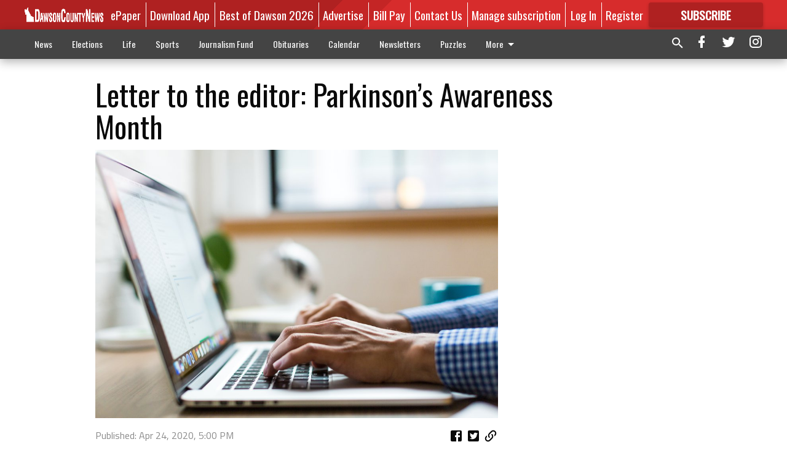

--- FILE ---
content_type: text/html; charset=utf-8
request_url: https://www.dawsonnews.com/viewpoint/letterscolumns/letter-to-the-editor-parkinsons-awareness-month/?offset=1&snippet_index_2=1
body_size: 10077
content:




<div data-ajax-content-page-boundary>
    <div class="anvil-padding-bottom">
        
            
                
                    

<span data-page-tracker
      data-page-tracker-url="/viewpoint/letterscolumns/guest-column-climate-crisis-existential-threat/"
      data-page-tracker-title="Guest column: The climate crisis, an existential threat"
      data-page-tracker-pk="40964"
      data-page-tracker-analytics-payload="{&quot;view_data&quot;:{&quot;views_remaining&quot;:&quot;0&quot;},&quot;page_meta&quot;:{&quot;section&quot;:&quot;/viewpoint/letterscolumns/&quot;,&quot;behind_paywall&quot;:true,&quot;page_id&quot;:40964,&quot;page_created_at&quot;:&quot;2021-08-06 16:00:44.177854+00:00&quot;,&quot;page_created_age&quot;:137881950,&quot;page_created_at_pretty&quot;:&quot;August 06, 2021&quot;,&quot;page_updated_at&quot;:&quot;2021-08-06 16:00:00+00:00&quot;,&quot;page_updated_age&quot;:137881994,&quot;tags&quot;:[&quot;Guest Column&quot;,&quot;2021&quot;],&quot;page_type&quot;:&quot;Article page&quot;,&quot;author&quot;:null,&quot;content_blocks&quot;:[&quot;Paragraph&quot;,&quot;HTML block&quot;],&quot;page_publication&quot;:null,&quot;character_count&quot;:3269,&quot;word_count&quot;:516,&quot;paragraph_count&quot;:7,&quot;page_title&quot;:&quot;Guest column: The climate crisis, an existential threat&quot;}}"
>



<article class="anvil-article anvil-article--style--1" data-ajax-content-page-boundary>
    <header class="row expanded">
        <div class="column small-12 medium-10 medium-text-left">
            <div class="anvil-article__title">
                Guest column: The climate crisis, an existential threat
            </div>
            
        </div>
    </header>
    <div class="row expanded">
        <div class="column">
            <figure class="row expanded column no-margin">
                <div class="anvil-images__image-container">

                    
                    
                    
                    

                    
                    

                    
                    

                    <picture class="anvil-images__image anvil-images__image--multiple-source anvil-images__image--main-article">
                        <source media="(max-width: 768px)" srcset="https://dawsonnews.cdn-anvilcms.net/media/images/2020/02/05/images/person-using-macbook-374720.max-752x423.jpg 1x, https://dawsonnews.cdn-anvilcms.net/media/images/2020/02/05/images/person-using-macbook-374720.max-1504x846.jpg 2x">
                        <source media="(max-width: 1024px)" srcset="https://dawsonnews.cdn-anvilcms.net/media/images/2020/02/05/images/person-using-macbook-374720.max-656x369.jpg 1x, https://dawsonnews.cdn-anvilcms.net/media/images/2020/02/05/images/person-using-macbook-374720.max-1312x738.jpg 2x">
                        <img src="https://dawsonnews.cdn-anvilcms.net/media/images/2020/02/05/images/person-using-macbook-374720.max-1200x675.jpg" srcset="https://dawsonnews.cdn-anvilcms.net/media/images/2020/02/05/images/person-using-macbook-374720.max-1200x675.jpg 1x, https://dawsonnews.cdn-anvilcms.net/media/images/2020/02/05/images/person-using-macbook-374720.max-2400x1350.jpg 2x" class="anvil-images__image--shadow">
                    </picture>

                    
                    
                    <img src="https://dawsonnews.cdn-anvilcms.net/media/images/2020/02/05/images/person-using-macbook-374720.max-752x423.jpg" alt="laptop" class="anvil-images__background--glass"/>
                </div>
                
            </figure>
            <div class="anvil-article__stream-wrapper">
                <div class="row expanded">
                    <div class="column small-12 medium-8">
                        
<span data-component="Byline"
      data-prop-author-name=""
      data-prop-published-date="2021-08-06T12:00:44.177854-04:00"
      data-prop-updated-date="2021-08-06T12:00:00-04:00"
      data-prop-publication=""
      data-prop-profile-picture=""
      data-prop-profile-picture-style="circle"
      data-prop-author-page-url=""
      data-prop-twitter-handle=""
      data-prop-sass-prefix="style--1"
>
</span>

                    </div>
                    <div class="column small-12 medium-4 align-middle">
                        
<div data-component="ShareButtons"
     data-prop-url="https://www.dawsonnews.com/viewpoint/letterscolumns/guest-column-climate-crisis-existential-threat/"
     data-prop-sass-prefix="style--1"
     data-prop-show-facebook="true"
     data-prop-show-twitter="true">
</div>

                    </div>
                </div>
            </div>
            
            <div class="row expanded">
                <div class="column anvil-padding-bottom">
                    <div class="anvil-article__body">
                        
                            <div class="instaread-player-wrapper">
                                <instaread-player publication="dawsonnews"></instaread-player>
                            </div>
                        
                        <div id="articleBody40964">
                            
                                <div class="anvil-article__stream-wrapper">
                                    <div>
                                        An article in the January 2020 journal BioScience, endorsed by more than 11,000 scientists worldwide, stated that “the climate crisis has arrived” and that an “immense increase of scale in endeavors to conserve our biosphere is needed to avoid untold suffering due to the climate crisis.”
                                    </div>
                                    


<span data-paywall-config='{&quot;views&quot;:{&quot;remaining&quot;:0,&quot;total&quot;:0},&quot;registration_wall_enabled&quot;:true,&quot;user_has_online_circulation_subscription&quot;:false}'>
</span>
<div id="paywall-card" class="row expanded column" data-page="40964">
    <section class="anvil-paywall-hit anvil-paywall-hit--style--1">
        <div data-component="Paywall"
             data-n-prop-page-pk="40964"
             data-prop-page-url="https://www.dawsonnews.com/viewpoint/letterscolumns/guest-column-climate-crisis-existential-threat/"
             data-prop-block-regwall="false"
             data-prop-page-ajax-url="https://www.dawsonnews.com/viewpoint/letterscolumns/letter-to-the-editor-parkinsons-awareness-month/?offset=1&create_license=true"
             data-prop-privacy-policy-url="https://www.dawsonnews.com/privacy-policy/"
             data-prop-terms-of-use-url="https://www.dawsonnews.com/terms-of-service/"
        ></div>
    </section>
</div>

                                </div>
                            
                        </div>
                    </div>
                </div>
            </div>
        </div>
        <div class="column content--rigid">
            <div class="row expanded column center-content anvil-padding-bottom" id="articleBody40964Ad">
                


<div data-collapse-exclude>
    <div data-component="DynamicAdSlot" data-prop-sizes="[[300, 250], [300, 600]]" data-prop-size-mapping="[{&quot;viewport&quot;: [0, 0], &quot;sizes&quot;: [[300, 250]]}, {&quot;viewport&quot;: [768, 0], &quot;sizes&quot;: [[300, 600]]}]"
        data-prop-dfp-network-id="176096452" data-prop-ad-unit="anvil-skyscraper"
        data-prop-targeting-arguments="{&quot;page_type&quot;: &quot;article page&quot;, &quot;page_id&quot;: 40964, &quot;section&quot;: &quot;LETTERS/COLUMNS&quot;, &quot;rate_card&quot;: &quot;Metered Rate&quot;, &quot;site&quot;: &quot;www.dawsonnews.com&quot;, &quot;uri&quot;: &quot;/viewpoint/letterscolumns/letter-to-the-editor-parkinsons-awareness-month/&quot;}" data-prop-start-collapsed="False"></div>
</div>


            </div>
            <div class="row expanded column center-content anvil-padding-bottom" data-smart-collapse>
                

<div data-snippet-slot="top-page-right" >
    


<div>
    <div id="rc-widget-e2c0d6" data-rc-widget data-widget-host="habitat" data-endpoint="//trends.revcontent.com" data-widget-id="215102"></div>
<script type="text/javascript" src="https://assets.revcontent.com/master/delivery.js" defer="defer"></script>
</div>
</div>
            </div>
        </div>
        <div class="anvil-padding-bottom--minor anvil-padding-top--minor column small-12 center-content anvil-margin
        content__background--neutral-theme" data-smart-collapse>
            

<div data-snippet-slot="after_article" >
    
<div data-inf-scroll-query="snippet_index_2" data-inf-scroll-query-value="2">
    
        

<div class="column shrink anvil-padding-top anvil-padding-bottom">
    
        


<div data-collapse-exclude>
    <div data-component="DynamicAdSlot" data-prop-sizes="[[300, 250], [320, 50], [300, 50], [970, 90], [728, 90], [660, 90], [990, 90]]" data-prop-size-mapping="[{&quot;viewport&quot;: [0, 0], &quot;sizes&quot;: [[300, 250], [320, 50], [300, 50]]}, {&quot;viewport&quot;: [1024, 0], &quot;sizes&quot;: [[970, 90], [728, 90], [660, 90]]}, {&quot;viewport&quot;: [1440, 0], &quot;sizes&quot;: [[990, 90], [970, 90], [728, 90], [660, 90]]}]"
        data-prop-dfp-network-id="176096452" data-prop-ad-unit="anvil-banner"
        data-prop-targeting-arguments="{&quot;page_type&quot;: &quot;article page&quot;, &quot;page_id&quot;: 40964, &quot;section&quot;: &quot;LETTERS/COLUMNS&quot;, &quot;rate_card&quot;: &quot;Metered Rate&quot;, &quot;site&quot;: &quot;www.dawsonnews.com&quot;, &quot;uri&quot;: &quot;/viewpoint/letterscolumns/letter-to-the-editor-parkinsons-awareness-month/&quot;}" data-prop-start-collapsed="False"></div>
</div>


    
</div>
    
</div>
</div>
        </div>
    </div>
</article>

</span>


                
            
        
    </div>
</div>


<span data-inf-scroll-query="scroll_content_page_count" data-inf-scroll-query-value="1">
</span>

<div class="row anvil-padding pagination align-center"
     
     data-inf-scroll-url="/viewpoint/letterscolumns/letter-to-the-editor-parkinsons-awareness-month/?offset=2"
     >
    <div class="column shrink anvil-loader-wrapper">
        <div class="anvil-loader anvil-loader--style--1"></div>
    </div>
</div>


--- FILE ---
content_type: text/html; charset=utf-8
request_url: https://www.google.com/recaptcha/api2/anchor?ar=1&k=6LeJnaIZAAAAAMr3U3kn4bWISHRtCL7JyUkOiseq&co=aHR0cHM6Ly93d3cuZGF3c29ubmV3cy5jb206NDQz&hl=en&type=image&v=7gg7H51Q-naNfhmCP3_R47ho&theme=light&size=invisible&badge=bottomright&anchor-ms=20000&execute-ms=30000&cb=oaahazp4ew1r
body_size: 48809
content:
<!DOCTYPE HTML><html dir="ltr" lang="en"><head><meta http-equiv="Content-Type" content="text/html; charset=UTF-8">
<meta http-equiv="X-UA-Compatible" content="IE=edge">
<title>reCAPTCHA</title>
<style type="text/css">
/* cyrillic-ext */
@font-face {
  font-family: 'Roboto';
  font-style: normal;
  font-weight: 400;
  font-stretch: 100%;
  src: url(//fonts.gstatic.com/s/roboto/v48/KFO7CnqEu92Fr1ME7kSn66aGLdTylUAMa3GUBHMdazTgWw.woff2) format('woff2');
  unicode-range: U+0460-052F, U+1C80-1C8A, U+20B4, U+2DE0-2DFF, U+A640-A69F, U+FE2E-FE2F;
}
/* cyrillic */
@font-face {
  font-family: 'Roboto';
  font-style: normal;
  font-weight: 400;
  font-stretch: 100%;
  src: url(//fonts.gstatic.com/s/roboto/v48/KFO7CnqEu92Fr1ME7kSn66aGLdTylUAMa3iUBHMdazTgWw.woff2) format('woff2');
  unicode-range: U+0301, U+0400-045F, U+0490-0491, U+04B0-04B1, U+2116;
}
/* greek-ext */
@font-face {
  font-family: 'Roboto';
  font-style: normal;
  font-weight: 400;
  font-stretch: 100%;
  src: url(//fonts.gstatic.com/s/roboto/v48/KFO7CnqEu92Fr1ME7kSn66aGLdTylUAMa3CUBHMdazTgWw.woff2) format('woff2');
  unicode-range: U+1F00-1FFF;
}
/* greek */
@font-face {
  font-family: 'Roboto';
  font-style: normal;
  font-weight: 400;
  font-stretch: 100%;
  src: url(//fonts.gstatic.com/s/roboto/v48/KFO7CnqEu92Fr1ME7kSn66aGLdTylUAMa3-UBHMdazTgWw.woff2) format('woff2');
  unicode-range: U+0370-0377, U+037A-037F, U+0384-038A, U+038C, U+038E-03A1, U+03A3-03FF;
}
/* math */
@font-face {
  font-family: 'Roboto';
  font-style: normal;
  font-weight: 400;
  font-stretch: 100%;
  src: url(//fonts.gstatic.com/s/roboto/v48/KFO7CnqEu92Fr1ME7kSn66aGLdTylUAMawCUBHMdazTgWw.woff2) format('woff2');
  unicode-range: U+0302-0303, U+0305, U+0307-0308, U+0310, U+0312, U+0315, U+031A, U+0326-0327, U+032C, U+032F-0330, U+0332-0333, U+0338, U+033A, U+0346, U+034D, U+0391-03A1, U+03A3-03A9, U+03B1-03C9, U+03D1, U+03D5-03D6, U+03F0-03F1, U+03F4-03F5, U+2016-2017, U+2034-2038, U+203C, U+2040, U+2043, U+2047, U+2050, U+2057, U+205F, U+2070-2071, U+2074-208E, U+2090-209C, U+20D0-20DC, U+20E1, U+20E5-20EF, U+2100-2112, U+2114-2115, U+2117-2121, U+2123-214F, U+2190, U+2192, U+2194-21AE, U+21B0-21E5, U+21F1-21F2, U+21F4-2211, U+2213-2214, U+2216-22FF, U+2308-230B, U+2310, U+2319, U+231C-2321, U+2336-237A, U+237C, U+2395, U+239B-23B7, U+23D0, U+23DC-23E1, U+2474-2475, U+25AF, U+25B3, U+25B7, U+25BD, U+25C1, U+25CA, U+25CC, U+25FB, U+266D-266F, U+27C0-27FF, U+2900-2AFF, U+2B0E-2B11, U+2B30-2B4C, U+2BFE, U+3030, U+FF5B, U+FF5D, U+1D400-1D7FF, U+1EE00-1EEFF;
}
/* symbols */
@font-face {
  font-family: 'Roboto';
  font-style: normal;
  font-weight: 400;
  font-stretch: 100%;
  src: url(//fonts.gstatic.com/s/roboto/v48/KFO7CnqEu92Fr1ME7kSn66aGLdTylUAMaxKUBHMdazTgWw.woff2) format('woff2');
  unicode-range: U+0001-000C, U+000E-001F, U+007F-009F, U+20DD-20E0, U+20E2-20E4, U+2150-218F, U+2190, U+2192, U+2194-2199, U+21AF, U+21E6-21F0, U+21F3, U+2218-2219, U+2299, U+22C4-22C6, U+2300-243F, U+2440-244A, U+2460-24FF, U+25A0-27BF, U+2800-28FF, U+2921-2922, U+2981, U+29BF, U+29EB, U+2B00-2BFF, U+4DC0-4DFF, U+FFF9-FFFB, U+10140-1018E, U+10190-1019C, U+101A0, U+101D0-101FD, U+102E0-102FB, U+10E60-10E7E, U+1D2C0-1D2D3, U+1D2E0-1D37F, U+1F000-1F0FF, U+1F100-1F1AD, U+1F1E6-1F1FF, U+1F30D-1F30F, U+1F315, U+1F31C, U+1F31E, U+1F320-1F32C, U+1F336, U+1F378, U+1F37D, U+1F382, U+1F393-1F39F, U+1F3A7-1F3A8, U+1F3AC-1F3AF, U+1F3C2, U+1F3C4-1F3C6, U+1F3CA-1F3CE, U+1F3D4-1F3E0, U+1F3ED, U+1F3F1-1F3F3, U+1F3F5-1F3F7, U+1F408, U+1F415, U+1F41F, U+1F426, U+1F43F, U+1F441-1F442, U+1F444, U+1F446-1F449, U+1F44C-1F44E, U+1F453, U+1F46A, U+1F47D, U+1F4A3, U+1F4B0, U+1F4B3, U+1F4B9, U+1F4BB, U+1F4BF, U+1F4C8-1F4CB, U+1F4D6, U+1F4DA, U+1F4DF, U+1F4E3-1F4E6, U+1F4EA-1F4ED, U+1F4F7, U+1F4F9-1F4FB, U+1F4FD-1F4FE, U+1F503, U+1F507-1F50B, U+1F50D, U+1F512-1F513, U+1F53E-1F54A, U+1F54F-1F5FA, U+1F610, U+1F650-1F67F, U+1F687, U+1F68D, U+1F691, U+1F694, U+1F698, U+1F6AD, U+1F6B2, U+1F6B9-1F6BA, U+1F6BC, U+1F6C6-1F6CF, U+1F6D3-1F6D7, U+1F6E0-1F6EA, U+1F6F0-1F6F3, U+1F6F7-1F6FC, U+1F700-1F7FF, U+1F800-1F80B, U+1F810-1F847, U+1F850-1F859, U+1F860-1F887, U+1F890-1F8AD, U+1F8B0-1F8BB, U+1F8C0-1F8C1, U+1F900-1F90B, U+1F93B, U+1F946, U+1F984, U+1F996, U+1F9E9, U+1FA00-1FA6F, U+1FA70-1FA7C, U+1FA80-1FA89, U+1FA8F-1FAC6, U+1FACE-1FADC, U+1FADF-1FAE9, U+1FAF0-1FAF8, U+1FB00-1FBFF;
}
/* vietnamese */
@font-face {
  font-family: 'Roboto';
  font-style: normal;
  font-weight: 400;
  font-stretch: 100%;
  src: url(//fonts.gstatic.com/s/roboto/v48/KFO7CnqEu92Fr1ME7kSn66aGLdTylUAMa3OUBHMdazTgWw.woff2) format('woff2');
  unicode-range: U+0102-0103, U+0110-0111, U+0128-0129, U+0168-0169, U+01A0-01A1, U+01AF-01B0, U+0300-0301, U+0303-0304, U+0308-0309, U+0323, U+0329, U+1EA0-1EF9, U+20AB;
}
/* latin-ext */
@font-face {
  font-family: 'Roboto';
  font-style: normal;
  font-weight: 400;
  font-stretch: 100%;
  src: url(//fonts.gstatic.com/s/roboto/v48/KFO7CnqEu92Fr1ME7kSn66aGLdTylUAMa3KUBHMdazTgWw.woff2) format('woff2');
  unicode-range: U+0100-02BA, U+02BD-02C5, U+02C7-02CC, U+02CE-02D7, U+02DD-02FF, U+0304, U+0308, U+0329, U+1D00-1DBF, U+1E00-1E9F, U+1EF2-1EFF, U+2020, U+20A0-20AB, U+20AD-20C0, U+2113, U+2C60-2C7F, U+A720-A7FF;
}
/* latin */
@font-face {
  font-family: 'Roboto';
  font-style: normal;
  font-weight: 400;
  font-stretch: 100%;
  src: url(//fonts.gstatic.com/s/roboto/v48/KFO7CnqEu92Fr1ME7kSn66aGLdTylUAMa3yUBHMdazQ.woff2) format('woff2');
  unicode-range: U+0000-00FF, U+0131, U+0152-0153, U+02BB-02BC, U+02C6, U+02DA, U+02DC, U+0304, U+0308, U+0329, U+2000-206F, U+20AC, U+2122, U+2191, U+2193, U+2212, U+2215, U+FEFF, U+FFFD;
}
/* cyrillic-ext */
@font-face {
  font-family: 'Roboto';
  font-style: normal;
  font-weight: 500;
  font-stretch: 100%;
  src: url(//fonts.gstatic.com/s/roboto/v48/KFO7CnqEu92Fr1ME7kSn66aGLdTylUAMa3GUBHMdazTgWw.woff2) format('woff2');
  unicode-range: U+0460-052F, U+1C80-1C8A, U+20B4, U+2DE0-2DFF, U+A640-A69F, U+FE2E-FE2F;
}
/* cyrillic */
@font-face {
  font-family: 'Roboto';
  font-style: normal;
  font-weight: 500;
  font-stretch: 100%;
  src: url(//fonts.gstatic.com/s/roboto/v48/KFO7CnqEu92Fr1ME7kSn66aGLdTylUAMa3iUBHMdazTgWw.woff2) format('woff2');
  unicode-range: U+0301, U+0400-045F, U+0490-0491, U+04B0-04B1, U+2116;
}
/* greek-ext */
@font-face {
  font-family: 'Roboto';
  font-style: normal;
  font-weight: 500;
  font-stretch: 100%;
  src: url(//fonts.gstatic.com/s/roboto/v48/KFO7CnqEu92Fr1ME7kSn66aGLdTylUAMa3CUBHMdazTgWw.woff2) format('woff2');
  unicode-range: U+1F00-1FFF;
}
/* greek */
@font-face {
  font-family: 'Roboto';
  font-style: normal;
  font-weight: 500;
  font-stretch: 100%;
  src: url(//fonts.gstatic.com/s/roboto/v48/KFO7CnqEu92Fr1ME7kSn66aGLdTylUAMa3-UBHMdazTgWw.woff2) format('woff2');
  unicode-range: U+0370-0377, U+037A-037F, U+0384-038A, U+038C, U+038E-03A1, U+03A3-03FF;
}
/* math */
@font-face {
  font-family: 'Roboto';
  font-style: normal;
  font-weight: 500;
  font-stretch: 100%;
  src: url(//fonts.gstatic.com/s/roboto/v48/KFO7CnqEu92Fr1ME7kSn66aGLdTylUAMawCUBHMdazTgWw.woff2) format('woff2');
  unicode-range: U+0302-0303, U+0305, U+0307-0308, U+0310, U+0312, U+0315, U+031A, U+0326-0327, U+032C, U+032F-0330, U+0332-0333, U+0338, U+033A, U+0346, U+034D, U+0391-03A1, U+03A3-03A9, U+03B1-03C9, U+03D1, U+03D5-03D6, U+03F0-03F1, U+03F4-03F5, U+2016-2017, U+2034-2038, U+203C, U+2040, U+2043, U+2047, U+2050, U+2057, U+205F, U+2070-2071, U+2074-208E, U+2090-209C, U+20D0-20DC, U+20E1, U+20E5-20EF, U+2100-2112, U+2114-2115, U+2117-2121, U+2123-214F, U+2190, U+2192, U+2194-21AE, U+21B0-21E5, U+21F1-21F2, U+21F4-2211, U+2213-2214, U+2216-22FF, U+2308-230B, U+2310, U+2319, U+231C-2321, U+2336-237A, U+237C, U+2395, U+239B-23B7, U+23D0, U+23DC-23E1, U+2474-2475, U+25AF, U+25B3, U+25B7, U+25BD, U+25C1, U+25CA, U+25CC, U+25FB, U+266D-266F, U+27C0-27FF, U+2900-2AFF, U+2B0E-2B11, U+2B30-2B4C, U+2BFE, U+3030, U+FF5B, U+FF5D, U+1D400-1D7FF, U+1EE00-1EEFF;
}
/* symbols */
@font-face {
  font-family: 'Roboto';
  font-style: normal;
  font-weight: 500;
  font-stretch: 100%;
  src: url(//fonts.gstatic.com/s/roboto/v48/KFO7CnqEu92Fr1ME7kSn66aGLdTylUAMaxKUBHMdazTgWw.woff2) format('woff2');
  unicode-range: U+0001-000C, U+000E-001F, U+007F-009F, U+20DD-20E0, U+20E2-20E4, U+2150-218F, U+2190, U+2192, U+2194-2199, U+21AF, U+21E6-21F0, U+21F3, U+2218-2219, U+2299, U+22C4-22C6, U+2300-243F, U+2440-244A, U+2460-24FF, U+25A0-27BF, U+2800-28FF, U+2921-2922, U+2981, U+29BF, U+29EB, U+2B00-2BFF, U+4DC0-4DFF, U+FFF9-FFFB, U+10140-1018E, U+10190-1019C, U+101A0, U+101D0-101FD, U+102E0-102FB, U+10E60-10E7E, U+1D2C0-1D2D3, U+1D2E0-1D37F, U+1F000-1F0FF, U+1F100-1F1AD, U+1F1E6-1F1FF, U+1F30D-1F30F, U+1F315, U+1F31C, U+1F31E, U+1F320-1F32C, U+1F336, U+1F378, U+1F37D, U+1F382, U+1F393-1F39F, U+1F3A7-1F3A8, U+1F3AC-1F3AF, U+1F3C2, U+1F3C4-1F3C6, U+1F3CA-1F3CE, U+1F3D4-1F3E0, U+1F3ED, U+1F3F1-1F3F3, U+1F3F5-1F3F7, U+1F408, U+1F415, U+1F41F, U+1F426, U+1F43F, U+1F441-1F442, U+1F444, U+1F446-1F449, U+1F44C-1F44E, U+1F453, U+1F46A, U+1F47D, U+1F4A3, U+1F4B0, U+1F4B3, U+1F4B9, U+1F4BB, U+1F4BF, U+1F4C8-1F4CB, U+1F4D6, U+1F4DA, U+1F4DF, U+1F4E3-1F4E6, U+1F4EA-1F4ED, U+1F4F7, U+1F4F9-1F4FB, U+1F4FD-1F4FE, U+1F503, U+1F507-1F50B, U+1F50D, U+1F512-1F513, U+1F53E-1F54A, U+1F54F-1F5FA, U+1F610, U+1F650-1F67F, U+1F687, U+1F68D, U+1F691, U+1F694, U+1F698, U+1F6AD, U+1F6B2, U+1F6B9-1F6BA, U+1F6BC, U+1F6C6-1F6CF, U+1F6D3-1F6D7, U+1F6E0-1F6EA, U+1F6F0-1F6F3, U+1F6F7-1F6FC, U+1F700-1F7FF, U+1F800-1F80B, U+1F810-1F847, U+1F850-1F859, U+1F860-1F887, U+1F890-1F8AD, U+1F8B0-1F8BB, U+1F8C0-1F8C1, U+1F900-1F90B, U+1F93B, U+1F946, U+1F984, U+1F996, U+1F9E9, U+1FA00-1FA6F, U+1FA70-1FA7C, U+1FA80-1FA89, U+1FA8F-1FAC6, U+1FACE-1FADC, U+1FADF-1FAE9, U+1FAF0-1FAF8, U+1FB00-1FBFF;
}
/* vietnamese */
@font-face {
  font-family: 'Roboto';
  font-style: normal;
  font-weight: 500;
  font-stretch: 100%;
  src: url(//fonts.gstatic.com/s/roboto/v48/KFO7CnqEu92Fr1ME7kSn66aGLdTylUAMa3OUBHMdazTgWw.woff2) format('woff2');
  unicode-range: U+0102-0103, U+0110-0111, U+0128-0129, U+0168-0169, U+01A0-01A1, U+01AF-01B0, U+0300-0301, U+0303-0304, U+0308-0309, U+0323, U+0329, U+1EA0-1EF9, U+20AB;
}
/* latin-ext */
@font-face {
  font-family: 'Roboto';
  font-style: normal;
  font-weight: 500;
  font-stretch: 100%;
  src: url(//fonts.gstatic.com/s/roboto/v48/KFO7CnqEu92Fr1ME7kSn66aGLdTylUAMa3KUBHMdazTgWw.woff2) format('woff2');
  unicode-range: U+0100-02BA, U+02BD-02C5, U+02C7-02CC, U+02CE-02D7, U+02DD-02FF, U+0304, U+0308, U+0329, U+1D00-1DBF, U+1E00-1E9F, U+1EF2-1EFF, U+2020, U+20A0-20AB, U+20AD-20C0, U+2113, U+2C60-2C7F, U+A720-A7FF;
}
/* latin */
@font-face {
  font-family: 'Roboto';
  font-style: normal;
  font-weight: 500;
  font-stretch: 100%;
  src: url(//fonts.gstatic.com/s/roboto/v48/KFO7CnqEu92Fr1ME7kSn66aGLdTylUAMa3yUBHMdazQ.woff2) format('woff2');
  unicode-range: U+0000-00FF, U+0131, U+0152-0153, U+02BB-02BC, U+02C6, U+02DA, U+02DC, U+0304, U+0308, U+0329, U+2000-206F, U+20AC, U+2122, U+2191, U+2193, U+2212, U+2215, U+FEFF, U+FFFD;
}
/* cyrillic-ext */
@font-face {
  font-family: 'Roboto';
  font-style: normal;
  font-weight: 900;
  font-stretch: 100%;
  src: url(//fonts.gstatic.com/s/roboto/v48/KFO7CnqEu92Fr1ME7kSn66aGLdTylUAMa3GUBHMdazTgWw.woff2) format('woff2');
  unicode-range: U+0460-052F, U+1C80-1C8A, U+20B4, U+2DE0-2DFF, U+A640-A69F, U+FE2E-FE2F;
}
/* cyrillic */
@font-face {
  font-family: 'Roboto';
  font-style: normal;
  font-weight: 900;
  font-stretch: 100%;
  src: url(//fonts.gstatic.com/s/roboto/v48/KFO7CnqEu92Fr1ME7kSn66aGLdTylUAMa3iUBHMdazTgWw.woff2) format('woff2');
  unicode-range: U+0301, U+0400-045F, U+0490-0491, U+04B0-04B1, U+2116;
}
/* greek-ext */
@font-face {
  font-family: 'Roboto';
  font-style: normal;
  font-weight: 900;
  font-stretch: 100%;
  src: url(//fonts.gstatic.com/s/roboto/v48/KFO7CnqEu92Fr1ME7kSn66aGLdTylUAMa3CUBHMdazTgWw.woff2) format('woff2');
  unicode-range: U+1F00-1FFF;
}
/* greek */
@font-face {
  font-family: 'Roboto';
  font-style: normal;
  font-weight: 900;
  font-stretch: 100%;
  src: url(//fonts.gstatic.com/s/roboto/v48/KFO7CnqEu92Fr1ME7kSn66aGLdTylUAMa3-UBHMdazTgWw.woff2) format('woff2');
  unicode-range: U+0370-0377, U+037A-037F, U+0384-038A, U+038C, U+038E-03A1, U+03A3-03FF;
}
/* math */
@font-face {
  font-family: 'Roboto';
  font-style: normal;
  font-weight: 900;
  font-stretch: 100%;
  src: url(//fonts.gstatic.com/s/roboto/v48/KFO7CnqEu92Fr1ME7kSn66aGLdTylUAMawCUBHMdazTgWw.woff2) format('woff2');
  unicode-range: U+0302-0303, U+0305, U+0307-0308, U+0310, U+0312, U+0315, U+031A, U+0326-0327, U+032C, U+032F-0330, U+0332-0333, U+0338, U+033A, U+0346, U+034D, U+0391-03A1, U+03A3-03A9, U+03B1-03C9, U+03D1, U+03D5-03D6, U+03F0-03F1, U+03F4-03F5, U+2016-2017, U+2034-2038, U+203C, U+2040, U+2043, U+2047, U+2050, U+2057, U+205F, U+2070-2071, U+2074-208E, U+2090-209C, U+20D0-20DC, U+20E1, U+20E5-20EF, U+2100-2112, U+2114-2115, U+2117-2121, U+2123-214F, U+2190, U+2192, U+2194-21AE, U+21B0-21E5, U+21F1-21F2, U+21F4-2211, U+2213-2214, U+2216-22FF, U+2308-230B, U+2310, U+2319, U+231C-2321, U+2336-237A, U+237C, U+2395, U+239B-23B7, U+23D0, U+23DC-23E1, U+2474-2475, U+25AF, U+25B3, U+25B7, U+25BD, U+25C1, U+25CA, U+25CC, U+25FB, U+266D-266F, U+27C0-27FF, U+2900-2AFF, U+2B0E-2B11, U+2B30-2B4C, U+2BFE, U+3030, U+FF5B, U+FF5D, U+1D400-1D7FF, U+1EE00-1EEFF;
}
/* symbols */
@font-face {
  font-family: 'Roboto';
  font-style: normal;
  font-weight: 900;
  font-stretch: 100%;
  src: url(//fonts.gstatic.com/s/roboto/v48/KFO7CnqEu92Fr1ME7kSn66aGLdTylUAMaxKUBHMdazTgWw.woff2) format('woff2');
  unicode-range: U+0001-000C, U+000E-001F, U+007F-009F, U+20DD-20E0, U+20E2-20E4, U+2150-218F, U+2190, U+2192, U+2194-2199, U+21AF, U+21E6-21F0, U+21F3, U+2218-2219, U+2299, U+22C4-22C6, U+2300-243F, U+2440-244A, U+2460-24FF, U+25A0-27BF, U+2800-28FF, U+2921-2922, U+2981, U+29BF, U+29EB, U+2B00-2BFF, U+4DC0-4DFF, U+FFF9-FFFB, U+10140-1018E, U+10190-1019C, U+101A0, U+101D0-101FD, U+102E0-102FB, U+10E60-10E7E, U+1D2C0-1D2D3, U+1D2E0-1D37F, U+1F000-1F0FF, U+1F100-1F1AD, U+1F1E6-1F1FF, U+1F30D-1F30F, U+1F315, U+1F31C, U+1F31E, U+1F320-1F32C, U+1F336, U+1F378, U+1F37D, U+1F382, U+1F393-1F39F, U+1F3A7-1F3A8, U+1F3AC-1F3AF, U+1F3C2, U+1F3C4-1F3C6, U+1F3CA-1F3CE, U+1F3D4-1F3E0, U+1F3ED, U+1F3F1-1F3F3, U+1F3F5-1F3F7, U+1F408, U+1F415, U+1F41F, U+1F426, U+1F43F, U+1F441-1F442, U+1F444, U+1F446-1F449, U+1F44C-1F44E, U+1F453, U+1F46A, U+1F47D, U+1F4A3, U+1F4B0, U+1F4B3, U+1F4B9, U+1F4BB, U+1F4BF, U+1F4C8-1F4CB, U+1F4D6, U+1F4DA, U+1F4DF, U+1F4E3-1F4E6, U+1F4EA-1F4ED, U+1F4F7, U+1F4F9-1F4FB, U+1F4FD-1F4FE, U+1F503, U+1F507-1F50B, U+1F50D, U+1F512-1F513, U+1F53E-1F54A, U+1F54F-1F5FA, U+1F610, U+1F650-1F67F, U+1F687, U+1F68D, U+1F691, U+1F694, U+1F698, U+1F6AD, U+1F6B2, U+1F6B9-1F6BA, U+1F6BC, U+1F6C6-1F6CF, U+1F6D3-1F6D7, U+1F6E0-1F6EA, U+1F6F0-1F6F3, U+1F6F7-1F6FC, U+1F700-1F7FF, U+1F800-1F80B, U+1F810-1F847, U+1F850-1F859, U+1F860-1F887, U+1F890-1F8AD, U+1F8B0-1F8BB, U+1F8C0-1F8C1, U+1F900-1F90B, U+1F93B, U+1F946, U+1F984, U+1F996, U+1F9E9, U+1FA00-1FA6F, U+1FA70-1FA7C, U+1FA80-1FA89, U+1FA8F-1FAC6, U+1FACE-1FADC, U+1FADF-1FAE9, U+1FAF0-1FAF8, U+1FB00-1FBFF;
}
/* vietnamese */
@font-face {
  font-family: 'Roboto';
  font-style: normal;
  font-weight: 900;
  font-stretch: 100%;
  src: url(//fonts.gstatic.com/s/roboto/v48/KFO7CnqEu92Fr1ME7kSn66aGLdTylUAMa3OUBHMdazTgWw.woff2) format('woff2');
  unicode-range: U+0102-0103, U+0110-0111, U+0128-0129, U+0168-0169, U+01A0-01A1, U+01AF-01B0, U+0300-0301, U+0303-0304, U+0308-0309, U+0323, U+0329, U+1EA0-1EF9, U+20AB;
}
/* latin-ext */
@font-face {
  font-family: 'Roboto';
  font-style: normal;
  font-weight: 900;
  font-stretch: 100%;
  src: url(//fonts.gstatic.com/s/roboto/v48/KFO7CnqEu92Fr1ME7kSn66aGLdTylUAMa3KUBHMdazTgWw.woff2) format('woff2');
  unicode-range: U+0100-02BA, U+02BD-02C5, U+02C7-02CC, U+02CE-02D7, U+02DD-02FF, U+0304, U+0308, U+0329, U+1D00-1DBF, U+1E00-1E9F, U+1EF2-1EFF, U+2020, U+20A0-20AB, U+20AD-20C0, U+2113, U+2C60-2C7F, U+A720-A7FF;
}
/* latin */
@font-face {
  font-family: 'Roboto';
  font-style: normal;
  font-weight: 900;
  font-stretch: 100%;
  src: url(//fonts.gstatic.com/s/roboto/v48/KFO7CnqEu92Fr1ME7kSn66aGLdTylUAMa3yUBHMdazQ.woff2) format('woff2');
  unicode-range: U+0000-00FF, U+0131, U+0152-0153, U+02BB-02BC, U+02C6, U+02DA, U+02DC, U+0304, U+0308, U+0329, U+2000-206F, U+20AC, U+2122, U+2191, U+2193, U+2212, U+2215, U+FEFF, U+FFFD;
}

</style>
<link rel="stylesheet" type="text/css" href="https://www.gstatic.com/recaptcha/releases/7gg7H51Q-naNfhmCP3_R47ho/styles__ltr.css">
<script nonce="5k0oLB-POA-St_Zqe9zygg" type="text/javascript">window['__recaptcha_api'] = 'https://www.google.com/recaptcha/api2/';</script>
<script type="text/javascript" src="https://www.gstatic.com/recaptcha/releases/7gg7H51Q-naNfhmCP3_R47ho/recaptcha__en.js" nonce="5k0oLB-POA-St_Zqe9zygg">
      
    </script></head>
<body><div id="rc-anchor-alert" class="rc-anchor-alert"></div>
<input type="hidden" id="recaptcha-token" value="[base64]">
<script type="text/javascript" nonce="5k0oLB-POA-St_Zqe9zygg">
      recaptcha.anchor.Main.init("[\x22ainput\x22,[\x22bgdata\x22,\x22\x22,\[base64]/[base64]/[base64]/KE4oMTI0LHYsdi5HKSxMWihsLHYpKTpOKDEyNCx2LGwpLFYpLHYpLFQpKSxGKDE3MSx2KX0scjc9ZnVuY3Rpb24obCl7cmV0dXJuIGx9LEM9ZnVuY3Rpb24obCxWLHYpe04odixsLFYpLFZbYWtdPTI3OTZ9LG49ZnVuY3Rpb24obCxWKXtWLlg9KChWLlg/[base64]/[base64]/[base64]/[base64]/[base64]/[base64]/[base64]/[base64]/[base64]/[base64]/[base64]\\u003d\x22,\[base64]\\u003d\\u003d\x22,\[base64]/[base64]/DhsO9wrU+Q04PwqvCkm4nF3I/[base64]/CngwQYBXCkBzClsK3w6bClklzQsO3w5bClcKMS8OTw7vCukFGw4TCm2A/w4J5McKBG1rCo0FiXMO2L8KXGsK+w5cbwpsFUsOYw7/CvMO0ckbDiMKuw7LChsK2w7VjwrMpbXkLwqvDhUwZOMKEW8KPUsO/w6cXUwHCh1Z0LHdDwqjChMKKw6xlRMKBMiN/[base64]/NynDo3c+XsKNwqsvwpDDoTvCuQLDhArCosObwq3CkMOgaR0db8ODw5PDlMO3w5/CmsOAMGzCqlfDgcO/QMKpw4FxwoXCjcOfwo58w75Ndw0Jw6nCnMOaN8OWw41kwrbDiXfCsS/CpsOow5fDnMKHUMK0wocZwonCncO/wohEwrHDiwzDiT7Dl0ZNwoLCkWzCnxZIfsKBaMOBw5Brw4PDlsOWRsKWGV9McsOFw7TDu8Klw4/DgcKpw6bCs8K9EMKucxPCtlXDhcOpwrrCksOAw5fDjsKaFcOWw54BaEtXNlDCtcOxHMO1wrJPw6Yfw7/DssK4w5E4wpzDmMKjVMOMw7Z+w6kgJsOGfzXCiVLCo1hnw6TCkMKJDWHCi2wSPkjCsMK8V8O/[base64]/DgsOzwrljFFbDqW1ZH3IGwotDw5vCpwxFfsKzw7EhTMKKdQ4bw4sUXMK/w5sswpp6GWZgYsO8woVxZ1/DgsKcJ8Ksw4sIKcOawq0gXnHDvXbCsQLDlCHChDdxw68qHsOywpglw6I4aEXCocOaBsKTw6nDt3jCj1lew5DDuXXDn13CvsO3w4bCqjIMUy7DtsKJwptCwo9GOsKXK1bCnsKvwq/DsjshBWvDtcOnw7R/[base64]/CqsOIw7fDiFHDswEPwqZfwqTDi8K/DsKLGMOIKMOYwpB/wqw3wrkzw7UVwpnDt0XDtcKgwqvDrMKrw7/[base64]/wqdsWSXDlDXDncO8woXCszDDvnLCjMKlw7vDt8Kqw5fDpgUqfcO3YMKOMQ7CiS3DgmrDoMOWZh/Clzllwol/w7TCoMK5IkN+wo8aw5PCtEvDqHXDoD7DiMOreQDChVIcEW0Sw4J/[base64]/w50Cwp5ITcKXw47CvcONW3fCm8OLwq9BNMOfwpLCqMOEVMO4woxJNivDp1d7w5zDkBnCiMOnOMOaaEMnw6/CmTgYwq15FcKpPEzCrcKBw5ogw4nCi8KlWsOhw5cyM8KTBcKgw6U3w6Jqw6nCpcOHwqR8w4jCl8K+w7LDi8KIOsKyw7MdQgxHcsO6FXLCuELCkQrDpcKGVFEpwqhdw7QSw7DCjDEfw5TCu8Oiwod5A8O/[base64]/TcKLw5fCljAYTsOsw6UcJMKzwqZMXMO/woLCvnHCtMOid8O9JXXDnic3w5LCoErDsWpww559VAlJdztYw5NpY1tcwr/DjRF8A8OfTcKXNgEVHBjDqsOwwoBGwpjDs0YWwrrCtAZYFsKJasKFZHbClHbDpcKqD8Odw6rDu8OmIMO7QsKLbUY6w7Few6XCq38WKsO1wq4Tw5/Cm8KKHHPDlMOSwociMCHCtnxPw7fDkg7Di8O6OsORT8OtSsOEGgfDl3gbN8O3N8Kcwp7DgVlXPcODwrk0GwPCuMKHwqXDncOvEGJtworCinDDtgRhwpIpw5JiwprCnB1qw4sBwqwRwqDCgMKIwplcFQxsJXM3NmHCn3vCrcKFwo84wodPBsKewrU/SCF7woUHw5bCgsKnwpppBX/DocKtCcOfRsKKw5vCrMO3MG7DrSsLO8KYWcOBwqrCgncyCgQ+HsKBf8KQC8Khw55gw7DCo8KpJ3/DgsKVwqRRw45Pw7fCix4qw543Xi8ww7fCt0UpAWcow7zDk01NZUfDnsOjRwPDj8ORwo4VwotIfcO5ejJHeMOoIHtzw4lSwr02w7zDpcO6wp4hHXlZw6tcF8OOwoHCsEhMfiZGw48/KWzDq8KkwoFfwrkhwoDDvMKywqQuwpVewqrDlcKBw6PClxHDvcKlfnFPBhlBwqRDwqc3fMKQw4bDolUTCz/DmMKXwph6woExPcKIw4gwZGzDjV4KwqkMwrjCpAPDoD05w53DqVvCtx/CgcKDw4h/[base64]/ClsKqGntHacOuw4QVwqUoN8Okw5onw74/Q8OGw605wpBtL8O4wqB1w7fDqDLDlX7CkMKzw7AzwqfDjjrDsnx3Q8Kaw5Rvw4fCgMOvw4XCu0/DpsKjw4MiaDnCk8Kew7rCqwPDl8OBw7DDoA/[base64]/[base64]/Dh8OscCJaEsKwwpPCpThEwqo2AmcuXUXCsmXCrcO/w4nDrcK0IiLDpMKRw6HDpcKfGS9hD0nCssOKbQXCtwUTwolww6JCH0/Dk8Oow7t7OkNnPsKnw75bIMKpw4JRHTB5CSjCnwQyV8K7w7Zqw5PDvSTClsKCwqQ6acKiQCVHMUB/wrzCvcKKAsOvwpXDgTllRG7CnFlRwrpGw4rCoENuUTZtwq3CjAs2dUQGD8OhLcOmw5Y9wpPDpQfDojlQw7/[base64]/w7J+wpVrBsO2McKxw4p3wr/Cqw91dEk9A8KnUjhVPsKUGQzCth1/cw5xwr7CnsOnw7bCq8KrcMK2SsKMY1t/w4t7wqvCsVI4UcK5U0bDo3/CgsKqCkPCpsKEJcOofAAZPcOuOMOxBXbDgw9gwp83w5YVRcO/wpXCnMKTwp3ChMKVw5ICwpB3w5fCmkPCvsOiwoLDiD/DoMOswpsiP8KrMRPCj8OMSsKbcMKLwozClzPCqcKwQMKNAGEjw73CqsKTw7o0XcKIw53CoE3Dj8KmYsKUw7lxw7LCs8OswpPCmy8Fw4Elw5fCp8O/NMKuw6TCvsKjSsO/Cw1xw79EwpFYwpzDnTvCr8O3MjASw6PDscKkUjlPw47ClsOAw6cqwoXDoMOlw4zDgHFZfkvCiCsAwq/[base64]/woAhDgtZwqTCmsKUw4TCsMKrw5HCj3J/BcOuYg/DhgwawpzCj8OrEcOmwpfDulbDv8KAwqp8BMKWwqnDtcOUbCYTNcKNw4PCuV8kPkVww7TDrcONwpAwRG7CgsO1wrzCu8K+w7TCmGwdwqp4wqjDhEzDssOgeXZLIjMmw6ZHXMK6w7VoWFzCs8KcwpvDtmo/A8KCEMKPw50Kw7pnC8K/DlnDigATfMKKw7powpY7YCR+woEwdE/CoBDDg8KGw71jVsK/aGXDgsOqw6vCnz3CqMOsw7bDucOsY8ORJ0jDrsKDw5jChzMcZ3rDtGnDuyfDm8KWUF5rccOOPcOLFFgoDhcEw65ZRSTCgmBtIiBmPcKLABbCscOcw4LDpTY5U8O2RRjCsEbDlcK/Ok1Ywp5vLFLCtWcRw67DkhXCkMKFVT/[base64]/DtHogYXrCg3LDuijDg2NwfMKKw6RrAsO/P0wKwr7Dq8KZHl1tX8OhOsKlwqLCqyHChiQkNTlfwqDCmg/[base64]/CrXNrwq7Du8Kzf8ORVlzCmQ7CjxXCgsK9Q2TDn8OceMOcw6dEXQRvQSfDmsOoRh3Dv0MwAjRdJEjCilbDvcKwGsOLAsKLEVPDoDjCqBvDlFZbwqo2GsKVYMO/w6nDjRcXS2/[base64]/DscOCbsKhcMKlw40lw7rDlwLCj15yEsKAecOpMQ1JJMK6WMO4wrxAacKPZjjCkcKuw7fDm8ONSUnDkBIrZcKxcl/CjsOOw4chwqxtOABdR8KhPcKMw6fCo8KSw4TCr8OmwpXCp2TDqsOtw5hfRh7DjEzCscK/[base64]/w53Cnw7Cuy3DpsKJw5HDogzCssOibCDCqQ1ewr58M8OAeAfDlWbCsihBCcO2V2TCgEEzw5XCqRlMw5nCugHDpQhJwoJcLhkkwpspwoZRbhXDhFRPQMObw7crwr/DtsKtBMOebMKMw4rDtMOJXGBuw5/DjsKtw5VFw6HChUbCq8Ocw79/wpRAw7HDrMOew7A5fynCpygjwqwbw77DscOjwrwOGylKwohfw5/[base64]/ZUhCK8OZKnnDv8O0cyPCiMO/w5/[base64]/Dt1ZRBMKMw6/[base64]/HifCrsKPVjg0dngFcFfCu35aM0XDucODN053PsOOWsKqwqDCp2zDtsOGw4UBwoXCglbCicOyDkjCkcKdGcK9VSPDt2nDmkp5wq1rw5VAwrbClmjDicKtWH3CkcOMH07DkQTDtVwow7LDmRsiwq9+w7XCuW0Owp4HQMKdB8KQwq7CgzUYw63CgcKYZ8OwwqRiw7Urwo/CvnogPVPCv2PCncK3w7vCsX3Ct1YmNF8uHsKJw7JcwrnDosOqwobDnX/DuFQgwphEccO4wprCnMKZw67CqEYvwoBHb8KgwqbCmMOlKmU8wppxJcOsfMKew7EDfiTDlEFOw5DCrcKCIG1UWzbCmMKQG8KMwrnDu8KlZMKGwphxaMK2VGbCqELCrcKFE8Obw6fCo8Obw41CeHpRw4RTLjjDqsOlwr5AOzfCv0rCkMO4w5w4fh8bw5HCtAA/wochKTXDosOEw4XCn3URw6Ntwr/CvTfDsl1Fw4HDhmHDucK5wqEDTMKgw77Dpj/[base64]/wqUNdCYqwqs6wrwVJsKhBcO1w51nBnbDhEPCmTcdwr3CrcKIwqBIO8Kow7vDrQ7DlxLCmmR5TcKrw7TCggnDpMOZLcKjYMKmw6Ecw7tWZ1ICK3XDi8KgGjnDgMOawrLCqMORIHMFQcKSw6klwrfDpWVLalpow6VpwpALeEIPKsODw5M2RTrChBvCgn8Lw5DDosOswro/w47DqDRSw7zCnsKrRMOwMG9mYU45wq/CqTfDnyphQ0vCoMO+c8KAwqU3w6tbYMKYwrDDnF3DkCtlwpM0KcObAcOvw4bCnw90wqc/aC/Dt8KFw5zDoGnDoMOCwp1Rw5UyGw/CincpRVHCim/ClMOLC8O3A8ODwpLCu8OWwph2CsOuwrd+RHbDjcKKNlDCohJmD1vDkMOCw6/[base64]/[base64]/Dv25FcB/Cj8O0w5g5WcOAwp7ChsOCwrBeKFfDsFg/Bn4lKcOmM0cFWVTCgMOqZBp8S3xJw7vCo8ORwqHCjMK1YFs0AsKPw5YOwosfw6DDs8O9ZEvDvxIpRsOLe2PCqMKCAUXDpsOfA8Ouw4Z8woHChTHDpkHDhCzConfCtX/DkMKKaxEgw4VZw5QmKcOAWMOWOT5xHxPCgR3DhBfDlXDDqEPDoMKSwrJcwpLCm8K1C3LDpjvClMKDKCXCmUXCssKVw5AECsKxMUElw7vCrnzDizzDhsKvHcOdwojDvDM2Yn3CginDlSXCvhYuIW/CgMOpwpo0w6/DocKzWBLCviZHFEHDoMKpwrHDpGTDh8OdACnDjcKWAmdXwpFNw5LCocOMYVrCtMOENQleAcKvJxHDvADDt8O2O2TCrC8aS8KOwr/[base64]/Dk8O/w7nCnhTDssObckHDm8KAw4oKw7zCi0jDg8KdNcO7w7MQHUMgw5rCszpAQx/DrjJmfBYUwr03w6vDj8KAw7ACDmAkN2p5wpjDqWzDs31vJsOMFnHDj8KqdxbDrDHDlsK0ekp3V8KOw73DqGQxwqvCusOPaMKXw7/[base64]/DosO8Dj1awpg3ZcKFQng5CFfCrkwcZjYNw48oa2YSQGhHPkATIWwnw5MxVkPCqcO7CcOyw6bDkFfDmcOXE8OgInJ7wpTCgMKgQgcEwrUxdMOFw7DCuAnDsMKkWgTClcK5w53Dr8Ojw7MVwrbCv8KbfEAQw4DClUXDnifCg3wXbx0HaAMMw7nCrMOzwoVNw4/[base64]/[base64]/[base64]/CrQZWQUTDisO2woIGwrDCjcOUwqoDwqUyO8O9w6HCvE3CnMONwoTCocOGwrpAwpFWBD/CgRhnwo1ow6FsHjXCgi4oM8O6SwxrVivDh8KrwqHCkVfCj8O/[base64]/Cg8KldS7CmSZcw7bDikhFcMK0VMOHw41TwotZUwMLwofCvwjCpcKYAk8vfhsIfmDCt8OscDjDn2zCuksjX8Ozw5vCnMKYKxljw68awqDCsWkef1zCtjIawoRYw6lmb0kwN8O3wrLDvsKHw4Bmw6LDpcORCj/CocK+wpJKwrzDjDPCrcOpRUTCt8KIwqBWw4Inw4nCl8KSwoZGw5zCnnzDtsOiw5diMgTCksK7ZXDDpH0wLmXCm8O2IcKGfsK+w41/PsOFw7kyATRhGyHDshk0TktBw71lDw0JTmcZGFhmw5NpwqlSwpoSwqTCrWkbw4k+w6ZWcMOWwpslFsKEPcOowottw7ddewlGwphVU8K6w5h0wqbDvTFwwr5ZHcK7IRJtwr/DrcKsCMOcw787ABRYDMKHCgzDlRtYw6nDmMO4HyvCrRbCpsKIGcOrDcO/Y8OzwoXCg3MiwqQew6DDr3DCgMOEPMOrwpLDgsOyw50Gwqhqw4Q8EzTCvcK0ZMK5EcODWkjDg0TCu8Kew47DswAnwpRcw5PDtMOhwqlYwrTCu8KfUMO1XsK9HMOfZG/Cm390wovCoz5qCg/ChcK2BWdBIMKcDMKWw78ycyrDo8OxeMKdYmrDlB/Ci8KAwoDCm2ZgwrIHwpFBw5DDiy3CscKXEhEmw7ABwqLDjcOGwo3Cj8OowoMqwq3DjMKzw4LDjsKrwr3Dhx/Cj3VNGDgbwo3DrsOGwrc6b1lWcjLDg2cwOMKtw78ewoXDmMKgw4PDoMO9wrAdw7JcBsOFwo1Fw7kaHcK3w4/[base64]/DgAbCkVjCusOxw6/[base64]/DpcOhB8KsMCnClcKvwrU4wp1uwovDu8Ohw6DDr1ocwpAOwqElL8KmOMKCHj8KNcOzwrnCh35ZTlDDn8OzSRZ1A8KwdQdqwpd6SQfCgcKrDsKlQjzDhnfDt3oeL8OwwrM3Uy0rO0PDoMONAX/[base64]/CgsO0QMKqHwpaQiAdw4dRw6TCmcOHJxxEf8Ktw7k1w6FdTEkJHm/Dk8OMTiszSQDChMOHw6XDhEnCjMO5fQJvAQzCt8OdDxzCmcOQw63DkxjDgwUCW8KAw6pbw4nDiSILw6jDqVZzCcOKw5Nlw79pw4pgC8K/fsKcIsOBeMK8wpwowpcBw6oudcOVMMK/CsOlwoTCv8KxwoHCujxTw6DCoQM4XMO1T8K0TcK0esOTESpTU8Ogw4zDr8Ofw47DgsOCZylTKcKeACFvwo7CpcKNwr3Dn8KxWsOsFhpQRQg1a013f8O7ZMOOwq3CncKOw7cow5fCrcOtw4BwPcOTbMO6KsOTw48Bw57Ch8OqwrDDgMOfwqQfFV3CoBLCtcO5U1/Cm8KHw5vCiRrCulbDjMK0wqIkIcK1Q8Kiw5HCnXXCsktBwq3ChsONU8OSwofCosOTwqclRsO/w5PCo8KRMcKkw4VJYsKkLRnDo8K4wpDCqD04w5PDlsKhXljDr33DtcK0w79Kw6F7bMKXw4wlJ8OvWUjCo8KhRAvDrWLDrityRMKZQkjDi0rCiTXCiH3CnibDk2oUEMKCT8KawqPDmcKqwoHDmRbDhFLCgknCmMK6w6cmPAzDiD/[base64]/[base64]/w77Di8KAw5fCisK2wqZGbgkDwo/Djl/ClCRSb8KDfcK8wr/CusOGw405w4LCnsKCw4IgQjQQMilPw6NWw63DmcKHRMKmBhHCvcKuwpjCmsOnKMO8U8OqBcK3dMKOTSfDmjbCgyPDkHvCnMO4KTDDq0/DmcKBwpciwr/CiQxww7PCtMOzZ8OBQkNIFnF5w4Zpa8Kvwr7DkFVsIcKVwrwtw60EMXjCikNtXk4fFBfChHVTZBTDlwjDu0MGw6/Dnmg7w7TCvMKaTVdgwpHChsK4w71hw6hpw7pZXMOTw6bCtgrDpmLCrFllw4LDlmzDp8KmwocIwo1rR8O4wp7CgsOLwodDw6wDw5bDsj7CsD9CbBnCn8KWw5/Cs8K9HcKCw73DmlLClsO+csKsPnMtw6nClsOXIX0GQcK4Whk2wrAmwqQ5wrw5fsOlD3LCjcKjw7ZLcMO8YmwhwrIswoHCv0B/IsOUUG/DsMOeaULDhMOJT0QXwpwXw7kgVcOtw6/DvMOpJ8OfVikYw7TDvMORw6tTG8KLwowCw5zDrjtJfcOTbnPCkMOudy/CnUrDtmvCj8Knw6TDusK3A2PChsOtO1QowrMdUCF5w55aQDrCokPDnxZ1aMOPf8KqwrPDlGPDqcKPw4vDgmHDsS/Dl1jCpMOqw4xFw4ojLmE5I8KTwoHCkSrCosORwoTCojtTG1NSRSHDjRNYw4HDqTFgwoZPGFrCnsOrw6HDmsOgEnTCpg/[base64]/[base64]/A8ORwojDth/DpMOHVUXCmxvCnQDDgGB4cBwJexYSwr9CXcOnccOiw4Bcb3rCrMONw6PDoj/[base64]/CqsOUGMOrScKsEcOaw7I9wqQpw5zClcK9w60ZIWzCtsKSw5EXJWPDpcOFwrHCnMOMw6J5wpkWQUrDi0/CtifCrcOVw5/CnikkccKCwqDDilRBJxnCsScxwqNIBMKmb1xNSlTDrixtw5NEwo3Dhj7DhlMqwqpfak/[base64]/d0Ipw6A4w6XDpTDDqEBBQcO0KSIPw4QVPcK0PMOpwrTCrW5gw64Tw5vChhXClELDq8K/PB3DvnrCjUl0wr90ZizDjcKKwq4tFsKWw7LDlHjChQrCggAsR8O8WsOYXsODLyErI1tAwq4qwpbDjw8jBMKMwpTDrsKgwpE1VcOLEsKpw4U6w6oRAsKvwqPDhTbDhzvClsOaaynCksK2DMKxwobCu2g8N1zDqTLCksO7w4FaHsOeNMK4wpN2w5h5R3/[base64]/[base64]/Di8Kwfm9cwoYoW8O5HUPDjHprw6MMwqoswqpLTgHDqRvCjnHCtSfDmnDDmcOCDCVQdTg7wrzDs2gywqDDhMOYw74VwqLDqsO8XE85w7R0wp1wI8K8OEPConvDmMKHOnlsF2HDjMKZWn/[base64]/LMKzIFhHw4kTw5HCs8Kcw73CkUjDuWduSj1qw5jCg0Ifw6l0UMOZwqZ0EcOzHTgHf04mD8Kmw7/[base64]/CkcOJw5vCvsKKR3lFwptoSBNywpvDulvCsn01BMO7PF3DuFfCnMKIwrbDlQADw6jCg8Klw7MmS8OjwqDChDTDu0zDjjgZwqTCt0PDh24WKcO8D8KNwrnDkA/DuQDDrcKvwqAnwoV+QMOWw4Ucw5MNdMKawrogCsO4XhpTQMKlK8OmChlFwp9KwojCv8Ohw6djw6/DoB3Dkyx0PxzCjTfDvcKCw4t/w5jDiyDCrG4nwrPCpMOew6bCnSZOworDrCXDjsOgWsKRwqrDi8Kxwq/[base64]/[base64]/Dq8O/eiJHwrDCg2EfQMOeMBJqw4Ffwq3Cs3bCuwbDiXrCssORwrcJw6gVwpnCpMO4W8O4KiHCocKEwqIAwpJYwqF9w51jw7IpwpBgw5IPFXxgwrp7P29JWzHChzkswoDDrsOkw4DChMKQF8ORMsORw4V3wqpbdnTCrTAxGFQdw5XCoVRZwr/DpMOow4NtBCFHw43Cr8K5dSzDmMKSL8OkKhrDqDRKC27CnsOzQWojUsKdFzDDtcKVC8KcYizDjWgYw7HDi8OhOcOjwp/[base64]/wro+wpUMKsODcyDCncOVwprCpMO4wo7DoGgMw5TDjjk5wqMLeBfCpsOjBTdAVA4EOsKCYMK4BXZQBcK0w5zDm1ZrwqsKNWXDrUJxw47CrlDDm8KrMBh1wqrDhGUCw6bCoi9NPmLDgk/Dn0fCkMOlwo7Dt8O5SXjDhFDDgsOlAxVPwojCsW0Nw6hgYsKQbcKzWE0nwodtccOGUEQ4w6oBwofDosO2EsOuflrCtDTCuwzDq3bDgsKRw6DDocO6w6J5FcOUfTFBenkxMD/Cll/CjSfCvGLDtVNZGcKGPsK3wpLCqSXDukTDg8KVZCTDqMKkfsODw4/DusOjCMOZOcO1w4gbPBo1wo3DimfDq8K0w7/CkRPCv3nDlA9ww6/CqsOzwqMXeMOQw4zCgzvDmMO5dAbDjMO9wpEOeA1yPcK1P2ZAw4BlScKhwqzCrsOHcsOZwonDi8OKwr7CphYzwoxHwpZcw6LCtMO/H3HCtFzDvcKiWj4cw5tYwodnLsK1WxwYwrbCgMOGw7k2Ex5nYcO6WcKsWsKPfhwXw7pcw6d/[base64]/[base64]/[base64]/Du8K2wrp6fAfCtkAtwocNJsO+wqfCnmxnFWjDmsKdB8OqdQFww5DDrlnCiXkdwpJGwqPDhsORTRsqFEgPMcOCQsK4K8KHw6HClcKewowfwrVcW0LCocOXFAkYwr7DjcKPTCh1eMK/CHrCqHAQw6shMcOdw75TwrF2IHluDysdw6sUJsKUw7XDqio8fzrClcKBT0fDp8Ohw7pPaktERHDDhm3CpsKnw4DDqsKQEMObw5IKw6rCu8OLIcOfVsOCA3tCw558DsOZwp1Bw4vCklXCkMKJF8K0wrnCu0jDpGHDpMKjYGFFwpA3XwbCqnXDtx/CpcK2IW5PwqTDvmvClcO3w7vDl8K1Hj8VbcO+w4nCo33DtMOWHH8cwqMbwpPDlgDDqBZ6IsOfw4vCkMO6BhTDl8K/aBfDq8KQVXnCtsKaGnHCtTg8FMKjHMOewrLCjMKGwqrCiVzDhMKhwqFUWsK/wqtWwr7CmF3CuTTDn8K/AQnCmCbClsO0Im7DtMOjw4/CiG5oAsKrXyHDkMOdbMOzYsKsw7pDwr0vwrnCgsOjwo/Ch8KMwp0pwpTCiMKqwpDDhmnDnHdeBwJiNTNEw6RSO8OpwoM4wqPDr1gCCmvCtw4Zw548wpl+w4/DvjbChC8bw6zCszgzwoDDnxfDrGhAwooGw6Qfw4sUZ2vCmsKWQMO+woTClcO/[base64]/DpMKZw5lefAfDkBliaH4nwoXDs8KETMO9wojCsCx1wq4IWRfDjMO4UsOOa8KtQsKjw4TCgGF5w4/CisKRwpRswqLCphrDqMKTQ8Odw6dpwpTCrCTChxpeRhLCl8Ksw5ZVEXzCuXjCl8K8dFrDrwEWJxPDuyHDgMKSw5M5QG1lJcOfw7zClzZ0wr3CkcOmw5wgwph8w6cGwpAAKcKbwp/[base64]/DkcK7wpwIOcKxwpFGehLDu8KXwoXDtzjClCnCj8ODAHnChcO/XH7DgcK+w4ojwqzCgypawrjCml/DuxLCg8Oew6HDuX8jw7jDhcKBwqnDmi3Ct8KPw6TDjsO5X8KcGREJQsOOe0lEK2Usw4Auwp3DlkDChGDChsKISC7DhgfCm8O1BsKlw4zCu8O3w65Qw4jDpk/Cmm0yS3wcw77DlwfDr8Odw5DCrMKmfcO+w58yFB1QwrUFHlhCK2VnNcO0ZBjDu8KaNQYowqROw53CnMKPDsK0KDbDlAZhw75UDl7CgCNBYsO0w7TDlzbDhAReXsOULw5tw5HCkD8kw7Vpf8Kqw6LDnMK2IMKFwp/Cqk7CoTNuw4VKw4/DksKqwr45LMKGw4vCl8OUw6AdDsKQfsKhBk7CuDDCjsKHwqRDUMOIEcKMw6UPAcKXw5PClnsCw6/[base64]/[base64]/[base64]/CpHNASMKIWcOawp8iw4nDhcO7AMOPNw7Dj8OOwo/Dg8O2w7wnNsObwrfDpRpdRsKFwooMDzdsSsKFwppMNE1xwr16w4Few5zDv8O0wpZtw44gw4nCgh0KVsKdwqDDjMKTw4DDlFfChsKFcxcvw7tiacObw6dBcwjCkWjDpk8pw7/CogTDpXjCk8OcGMOYwqZ6wqvCjEvCtjnDpMK7IiHDpcOqbcKuw4LDgVZmJ2rCgsOmYFnCg1JJw4/DhsKbWEjDiMOBwrE+wqkIPcKhMsKEeWnCgE/Cij0QwoVefm/ClMKZw4jCh8Kzw77CncKGwp8Gwq0iwqbCtcK1wrfCrcOawrMPwoLCvjvCgG56w7nDksKDwqPDncOWw5rDvcOuEVPCkcKkYkYJM8O2dcKhAgPCmcKLw7Yfwo/CuMOGw47DojhfYMKhNsKTwpXDtMKCHRPClh1vw7PDl8K7wrDChcKqwrQgwpkgwoXDmsOqw4zDq8KEIsKFRD/ClcK7JMKLXm/[base64]/ClENXZzcabMKHEAHCtsKlPsOqwoI0GsOow7UFw5rDvsOzwrsdwoMbw6MjX8KrwrA0LH3CiQZ2wqlhwq3CjMOGZg4beMObTATDj2/[base64]/DiMOZwqPDmsOLwobChivDjcKxdT3DuMKuw4kSw6/Dkzhawp8BAMKufcK8wq/Cv8O8eE07w77DmRMyXT15QMOGw4RQZsO2wpXCnXLDow11UcOsBB/CmcOVwoXDt8KtwoHDj0QeVR8oZQNKAsKew5BmRFjDsMKNBMKhS37CjVTClTvCkMOyw5rCui/[base64]/Cq17DicK4GUfChMKhG8OVwoLDsMOJZCTCtSzDm1PDusOZecOaNsOXRcOGwqIHM8OrwozCrcOwaynCvQgDwqLCkhUHwqJAw4/[base64]/CqWnCrMOhCMOhw6LCjXw1wrjCncOVw7XDgMKww7vCrkwzB8OcClJpw57DrMK9wqjDgcOjwqjDkMKXwrYDw4F6S8KOwr7CjBsTVFw+w4oYW8OAwp3CgMKjw7low7nCn8OMacOowqbClMOZVVbDusKaw6Eaw7Yyw5RwI2sawotiJ20GPsK+Zn/[base64]/DgMKdwrwTwp08HSPDhcKaYWbCoxfCtmsubEJ0UMOOw7LComtiHm7DjMK6JcOFOMOENjk3S1ttVA7CimzDjsK6w5TCs8K0wrZiw6LDmhvCvTHCmjHCqcOqw6nCrMO8wpkWwqw/KGRwRmx9w6LCmU/[base64]/w71Nwqx+w6vDj8K9wqU9w6AfwpDDgwnCmh3CncKKwovDhj7CjkjDtcO3wqQNwqRpwp9TNsOpwp/DgA4WfcKCw4wQVcODPcOsYMKFURRtG8KuC8KHS08jRFVPw4ZMw6/DjXUlRcKbGF4nw6F3NHjDoQTDpMOWwqAiwrDDr8KHwqnDhlHDtWwqwpoXQcOyw79Pw73Ch8OgKMKMw7fCmwIew5c6FMKOw6MKUGEPw4LDi8KcRsOtw5AaXg7CssOIUcKNw7PCjMO5w51QKMOUw7TCkcO/fsKidF/[base64]/w6QpR10pw7zCiMOAwqzDnUDDnsOLwqwoacO8XGdhAwl9w4LDhjfCmMO8dMOywpEVw710w6gCeFjCnGFVCnNCXV/CnG/DksO6wro5wq7DlcOPTcKmw5Y2wpTDu1fDgR/DpHl0ZFJYAcOYHTdmwrbCk2hsLsOsw5ZlZUbCriJ/wpc4wrdZch/[base64]/DsB7DhsOLasKPHMKPYiB0w7/DhkvDvsOSGsOFVsKYMDc7H8O1H8OpJxLDnyUGYsOtwqXCrMOBw5HCvjBew6A7wrcEwoZZw6DDlwLChWsEw7DDhAXDnMOJQAsGw6V/w6EVwoERB8KywpQQBsKpwofCpcKuHsKKdjF7w4DDjMKBPj59AH3ChMK2w4/CjAzClQHCr8K8LzLDtcOzwq3Cu1E/[base64]/JMKyw5lxwo4vXVVmDVp8ERvDt8O/KGUBwp/CosK1NcKqTEbDpyHCnho6awbDpcOGcsOOV8OSwoXDn0TDrDhxw5/CswXCrsK/wosYUMOcw71uwpcrwpnDhMO/[base64]/DnX1Vw73Cp8OVZwvDj8OQw554wofCtSlQw7FvwrQrw65zw7bDusOxDcOjw70kw4RqOcKNXMOTEjDDml3DnMKrL8KDdMK8woBIwq1hDcK7w48kwpNZw5k0AcOBw7rCuMOyaV8ow5crwo/DtsO1LMOTw5rCs8KAwp5IwrzDucKVw63DssO5MwgCwrJBwrI\\u003d\x22],null,[\x22conf\x22,null,\x226LeJnaIZAAAAAMr3U3kn4bWISHRtCL7JyUkOiseq\x22,0,null,null,null,0,[21,125,63,73,95,87,41,43,42,83,102,105,109,121],[-1442069,902],0,null,null,null,null,0,null,0,null,700,1,null,0,\[base64]/tzcYADoGZWF6dTZkEg4Iiv2INxgAOgVNZklJNBoZCAMSFR0U8JfjNw7/vqUGGcSdCRmc4owCGQ\\u003d\\u003d\x22,0,0,null,null,1,null,0,1],\x22https://www.dawsonnews.com:443\x22,null,[3,1,1],null,null,null,0,3600,[\x22https://www.google.com/intl/en/policies/privacy/\x22,\x22https://www.google.com/intl/en/policies/terms/\x22],\x22DqiH3D4/Hvp6FQSkG444B7VPMafXt2QM5SxIXbszdd4\\u003d\x22,0,0,null,1,1766151202884,0,0,[3,166,119],null,[81],\x22RC-zwYXXnQEDGu9ug\x22,null,null,null,null,null,\x220dAFcWeA7QxoL9eQ0iyM0u6HUXahnS1e9pjzsqVe9PbxuiapFY41OW8pGC6yl8w3Glj1xa8_OG83KkBUeMsjjubqPa604IVASpPw\x22,1766234002908]");
    </script></body></html>

--- FILE ---
content_type: text/html; charset=utf-8
request_url: https://www.google.com/recaptcha/api2/aframe
body_size: -247
content:
<!DOCTYPE HTML><html><head><meta http-equiv="content-type" content="text/html; charset=UTF-8"></head><body><script nonce="ygq5jCAeW4_c0SXLX9zMbA">/** Anti-fraud and anti-abuse applications only. See google.com/recaptcha */ try{var clients={'sodar':'https://pagead2.googlesyndication.com/pagead/sodar?'};window.addEventListener("message",function(a){try{if(a.source===window.parent){var b=JSON.parse(a.data);var c=clients[b['id']];if(c){var d=document.createElement('img');d.src=c+b['params']+'&rc='+(localStorage.getItem("rc::a")?sessionStorage.getItem("rc::b"):"");window.document.body.appendChild(d);sessionStorage.setItem("rc::e",parseInt(sessionStorage.getItem("rc::e")||0)+1);localStorage.setItem("rc::h",'1766147612758');}}}catch(b){}});window.parent.postMessage("_grecaptcha_ready", "*");}catch(b){}</script></body></html>